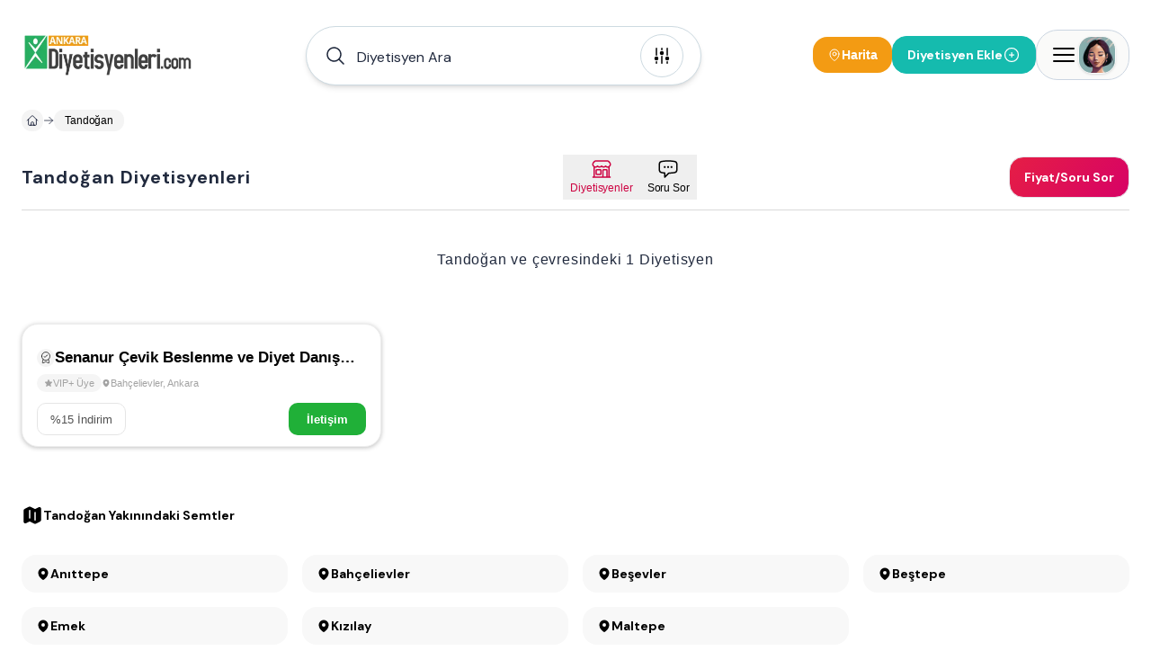

--- FILE ---
content_type: application/javascript; charset=UTF-8
request_url: https://www.ankaradiyetisyenleri.com/_next/static/chunks/4686-d48b0d094a63cb0d.js
body_size: 2523
content:
try{let e="undefined"!=typeof window?window:"undefined"!=typeof global?global:"undefined"!=typeof globalThis?globalThis:"undefined"!=typeof self?self:{},n=(new e.Error).stack;n&&(e._sentryDebugIds=e._sentryDebugIds||{},e._sentryDebugIds[n]="c6426428-200d-4c1a-9b6c-6593aa42157d",e._sentryDebugIdIdentifier="sentry-dbid-c6426428-200d-4c1a-9b6c-6593aa42157d")}catch(e){}"use strict";(self.webpackChunk_N_E=self.webpackChunk_N_E||[]).push([[4686],{96723:function(e,n,t){t.d(n,{wW:function(){return u}});var r=t(2265);function u(){return(0,r.useCallback)(function(e,...n){var t,r;return null===(r=(t=window).plausible)||void 0===r?void 0:r.call(t,e,n[0])},[])}t(48667),t(40257)},30166:function(e,n,t){t.d(n,{default:function(){return u.a}});var r=t(55775),u=t.n(r)},27648:function(e,n,t){t.d(n,{default:function(){return u.a}});var r=t(72972),u=t.n(r)},99376:function(e,n,t){var r=t(35475);t.o(r,"notFound")&&t.d(n,{notFound:function(){return r.notFound}}),t.o(r,"redirect")&&t.d(n,{redirect:function(){return r.redirect}}),t.o(r,"useParams")&&t.d(n,{useParams:function(){return r.useParams}}),t.o(r,"usePathname")&&t.d(n,{usePathname:function(){return r.usePathname}}),t.o(r,"useRouter")&&t.d(n,{useRouter:function(){return r.useRouter}}),t.o(r,"useSearchParams")&&t.d(n,{useSearchParams:function(){return r.useSearchParams}})},48667:function(e,n,t){t.r(n),t.d(n,{default:function(){return u.a}});var r=t(88003),u=t.n(r),l={};for(var a in r)"default"!==a&&(l[a]=(function(e){return r[e]}).bind(0,a));t.d(n,l)},12119:function(e,n,t){Object.defineProperty(n,"$",{enumerable:!0,get:function(){return u}});let r=t(83079);function u(e){let{createServerReference:n}=t(6671);return n(e,r.callServer)}},55775:function(e,n,t){Object.defineProperty(n,"__esModule",{value:!0}),Object.defineProperty(n,"default",{enumerable:!0,get:function(){return l}});let r=t(47043);t(57437),t(2265);let u=r._(t(15602));function l(e,n){var t;let r={loading:e=>{let{error:n,isLoading:t,pastDelay:r}=e;return null}};"function"==typeof e&&(r.loader=e);let l={...r,...n};return(0,u.default)({...l,modules:null==(t=l.loadableGenerated)?void 0:t.modules})}("function"==typeof n.default||"object"==typeof n.default&&null!==n.default)&&void 0===n.default.__esModule&&(Object.defineProperty(n.default,"__esModule",{value:!0}),Object.assign(n.default,n),e.exports=n.default)},81523:function(e,n,t){Object.defineProperty(n,"__esModule",{value:!0}),Object.defineProperty(n,"BailoutToCSR",{enumerable:!0,get:function(){return u}});let r=t(18993);function u(e){let{reason:n,children:t}=e;if("undefined"==typeof window)throw new r.BailoutToCSRError(n);return t}},15602:function(e,n,t){Object.defineProperty(n,"__esModule",{value:!0}),Object.defineProperty(n,"default",{enumerable:!0,get:function(){return c}});let r=t(57437),u=t(2265),l=t(81523),a=t(70049);function o(e){return{default:e&&"default"in e?e.default:e}}let i={loader:()=>Promise.resolve(o(()=>null)),loading:null,ssr:!0},c=function(e){let n={...i,...e},t=(0,u.lazy)(()=>n.loader().then(o)),c=n.loading;function d(e){let o=c?(0,r.jsx)(c,{isLoading:!0,pastDelay:!0,error:null}):null,i=n.ssr?(0,r.jsxs)(r.Fragment,{children:["undefined"==typeof window?(0,r.jsx)(a.PreloadCss,{moduleIds:n.modules}):null,(0,r.jsx)(t,{...e})]}):(0,r.jsx)(l.BailoutToCSR,{reason:"next/dynamic",children:(0,r.jsx)(t,{...e})});return(0,r.jsx)(u.Suspense,{fallback:o,children:i})}return d.displayName="LoadableComponent",d}},70049:function(e,n,t){Object.defineProperty(n,"__esModule",{value:!0}),Object.defineProperty(n,"PreloadCss",{enumerable:!0,get:function(){return l}});let r=t(57437),u=t(20544);function l(e){let{moduleIds:n}=e;if("undefined"!=typeof window)return null;let t=(0,u.getExpectedRequestStore)("next/dynamic css"),l=[];if(t.reactLoadableManifest&&n){let e=t.reactLoadableManifest;for(let t of n){if(!e[t])continue;let n=e[t].files.filter(e=>e.endsWith(".css"));l.push(...n)}}return 0===l.length?null:(0,r.jsx)(r.Fragment,{children:l.map(e=>(0,r.jsx)("link",{precedence:"dynamic",rel:"stylesheet",href:t.assetPrefix+"/_next/"+encodeURI(e),as:"style"},e))})}},71931:function(e,n,t){t.d(n,{Nr:function(){return l}});var r=t(2265);function u(e,n){return e===n}function l(e,n,t){var l=t&&t.equalityFn||u,a=(0,r.useRef)(e),o=(0,r.useState)({})[1],i=function(e,n,t){var u=this,l=(0,r.useRef)(null),a=(0,r.useRef)(0),o=(0,r.useRef)(null),i=(0,r.useRef)([]),c=(0,r.useRef)(),d=(0,r.useRef)(),f=(0,r.useRef)(e),s=(0,r.useRef)(!0);f.current=e;var v="undefined"!=typeof window,m=!n&&0!==n&&v;if("function"!=typeof e)throw TypeError("Expected a function");n=+n||0;var w=!!(t=t||{}).leading,b=!("trailing"in t)||!!t.trailing,p="maxWait"in t,g="debounceOnServer"in t&&!!t.debounceOnServer,h=p?Math.max(+t.maxWait||0,n):null;return(0,r.useEffect)(function(){return s.current=!0,function(){s.current=!1}},[]),(0,r.useMemo)(function(){var e=function(e){var n=i.current,t=c.current;return i.current=c.current=null,a.current=e,d.current=f.current.apply(t,n)},t=function(e,n){m&&cancelAnimationFrame(o.current),o.current=m?requestAnimationFrame(e):setTimeout(e,n)},r=function(e){if(!s.current)return!1;var t=e-l.current;return!l.current||t>=n||t<0||p&&e-a.current>=h},y=function(n){return o.current=null,b&&i.current?e(n):(i.current=c.current=null,d.current)},x=function e(){var u=Date.now();if(r(u))return y(u);if(s.current){var o=n-(u-l.current);t(e,p?Math.min(o,h-(u-a.current)):o)}},j=function(){if(v||g){var f=Date.now(),m=r(f);if(i.current=[].slice.call(arguments),c.current=u,l.current=f,m){if(!o.current&&s.current)return a.current=l.current,t(x,n),w?e(l.current):d.current;if(p)return t(x,n),e(l.current)}return o.current||t(x,n),d.current}};return j.cancel=function(){o.current&&(m?cancelAnimationFrame(o.current):clearTimeout(o.current)),a.current=0,i.current=l.current=c.current=o.current=null},j.isPending=function(){return!!o.current},j.flush=function(){return o.current?y(Date.now()):d.current},j},[w,p,n,h,b,m,v,g])}((0,r.useCallback)(function(e){a.current=e,o({})},[o]),n,t),c=(0,r.useRef)(e);return l(c.current,e)||(i(e),c.current=e),[a.current,i]}},81801:function(e,n,t){var r=t(2265);let u=r.forwardRef(function(e,n){let{title:t,titleId:u,...l}=e;return r.createElement("svg",Object.assign({xmlns:"http://www.w3.org/2000/svg",fill:"none",viewBox:"0 0 24 24",strokeWidth:1.5,stroke:"currentColor","aria-hidden":"true","data-slot":"icon",ref:n,"aria-labelledby":u},l),t?r.createElement("title",{id:u},t):null,r.createElement("path",{strokeLinecap:"round",strokeLinejoin:"round",d:"m19.5 8.25-7.5 7.5-7.5-7.5"}))});n.Z=u},90173:function(e,n,t){var r=t(2265);let u=r.forwardRef(function(e,n){let{title:t,titleId:u,...l}=e;return r.createElement("svg",Object.assign({xmlns:"http://www.w3.org/2000/svg",fill:"none",viewBox:"0 0 24 24",strokeWidth:1.5,stroke:"currentColor","aria-hidden":"true","data-slot":"icon",ref:n,"aria-labelledby":u},l),t?r.createElement("title",{id:u},t):null,r.createElement("path",{strokeLinecap:"round",strokeLinejoin:"round",d:"m4.5 15.75 7.5-7.5 7.5 7.5"}))});n.Z=u},26652:function(e,n,t){var r=t(2265);let u=r.forwardRef(function(e,n){let{title:t,titleId:u,...l}=e;return r.createElement("svg",Object.assign({xmlns:"http://www.w3.org/2000/svg",fill:"none",viewBox:"0 0 24 24",strokeWidth:1.5,stroke:"currentColor","aria-hidden":"true","data-slot":"icon",ref:n,"aria-labelledby":u},l),t?r.createElement("title",{id:u},t):null,r.createElement("path",{strokeLinecap:"round",strokeLinejoin:"round",d:"M12 9v6m3-3H9m12 0a9 9 0 1 1-18 0 9 9 0 0 1 18 0Z"}))});n.Z=u},77165:function(e,n,t){var r=t(2265);let u=r.forwardRef(function(e,n){let{title:t,titleId:u,...l}=e;return r.createElement("svg",Object.assign({xmlns:"http://www.w3.org/2000/svg",fill:"none",viewBox:"0 0 24 24",strokeWidth:1.5,stroke:"currentColor","aria-hidden":"true","data-slot":"icon",ref:n,"aria-labelledby":u},l),t?r.createElement("title",{id:u},t):null,r.createElement("path",{strokeLinecap:"round",strokeLinejoin:"round",d:"M6 18 18 6M6 6l12 12"}))});n.Z=u},90778:function(e,n,t){var r=t(2265);let u=r.forwardRef(function(e,n){let{title:t,titleId:u,...l}=e;return r.createElement("svg",Object.assign({xmlns:"http://www.w3.org/2000/svg",viewBox:"0 0 24 24",fill:"currentColor","aria-hidden":"true","data-slot":"icon",ref:n,"aria-labelledby":u},l),t?r.createElement("title",{id:u},t):null,r.createElement("path",{d:"M6 12a.75.75 0 0 1-.75-.75v-7.5a.75.75 0 1 1 1.5 0v7.5A.75.75 0 0 1 6 12ZM18 12a.75.75 0 0 1-.75-.75v-7.5a.75.75 0 0 1 1.5 0v7.5A.75.75 0 0 1 18 12ZM6.75 20.25v-1.5a.75.75 0 0 0-1.5 0v1.5a.75.75 0 0 0 1.5 0ZM18.75 18.75v1.5a.75.75 0 0 1-1.5 0v-1.5a.75.75 0 0 1 1.5 0ZM12.75 5.25v-1.5a.75.75 0 0 0-1.5 0v1.5a.75.75 0 0 0 1.5 0ZM12 21a.75.75 0 0 1-.75-.75v-7.5a.75.75 0 0 1 1.5 0v7.5A.75.75 0 0 1 12 21ZM3.75 15a2.25 2.25 0 1 0 4.5 0 2.25 2.25 0 0 0-4.5 0ZM12 11.25a2.25 2.25 0 1 1 0-4.5 2.25 2.25 0 0 1 0 4.5ZM15.75 15a2.25 2.25 0 1 0 4.5 0 2.25 2.25 0 0 0-4.5 0Z"}))});n.Z=u},56772:function(e,n,t){var r=t(2265);let u=r.forwardRef(function(e,n){let{title:t,titleId:u,...l}=e;return r.createElement("svg",Object.assign({xmlns:"http://www.w3.org/2000/svg",viewBox:"0 0 24 24",fill:"currentColor","aria-hidden":"true","data-slot":"icon",ref:n,"aria-labelledby":u},l),t?r.createElement("title",{id:u},t):null,r.createElement("path",{fillRule:"evenodd",d:"M12.53 16.28a.75.75 0 0 1-1.06 0l-7.5-7.5a.75.75 0 0 1 1.06-1.06L12 14.69l6.97-6.97a.75.75 0 1 1 1.06 1.06l-7.5 7.5Z",clipRule:"evenodd"}))});n.Z=u},34379:function(e,n,t){var r=t(2265);let u=r.forwardRef(function(e,n){let{title:t,titleId:u,...l}=e;return r.createElement("svg",Object.assign({xmlns:"http://www.w3.org/2000/svg",viewBox:"0 0 24 24",fill:"currentColor","aria-hidden":"true","data-slot":"icon",ref:n,"aria-labelledby":u},l),t?r.createElement("title",{id:u},t):null,r.createElement("path",{fillRule:"evenodd",d:"M10.5 3.75a6.75 6.75 0 1 0 0 13.5 6.75 6.75 0 0 0 0-13.5ZM2.25 10.5a8.25 8.25 0 1 1 14.59 5.28l4.69 4.69a.75.75 0 1 1-1.06 1.06l-4.69-4.69A8.25 8.25 0 0 1 2.25 10.5Z",clipRule:"evenodd"}))});n.Z=u}}]);
//# sourceMappingURL=4686-d48b0d094a63cb0d.js.map